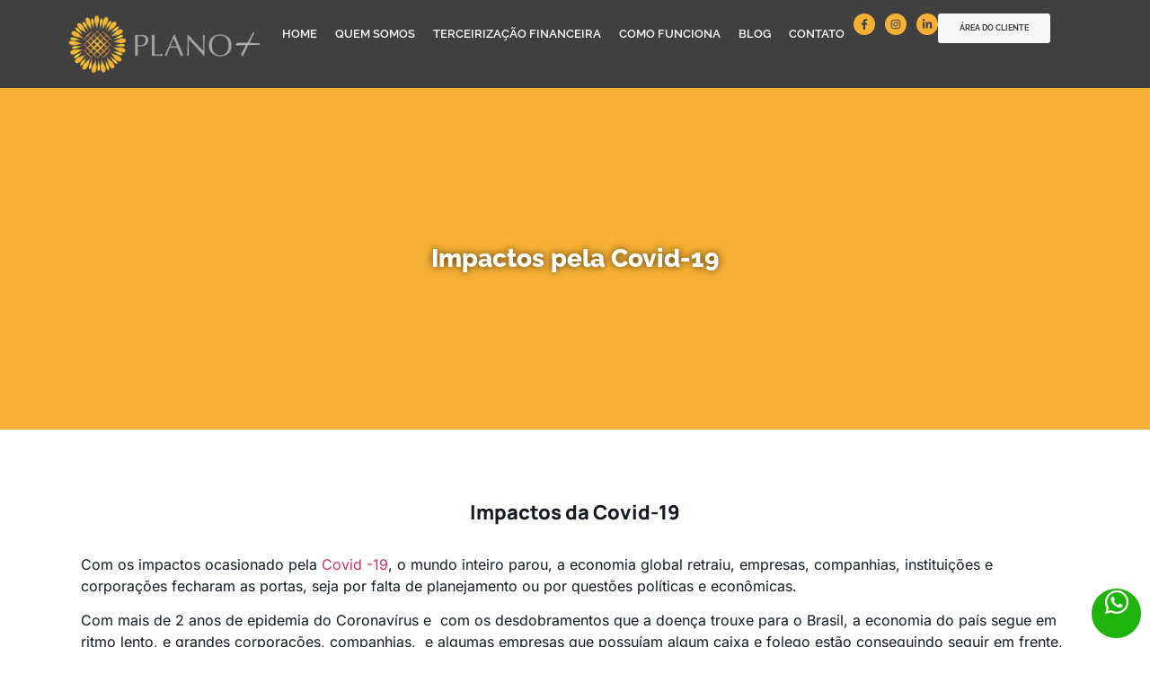

--- FILE ---
content_type: text/html; charset=UTF-8
request_url: https://planomais.adm.br/impactos-pela-covid-19/
body_size: 63107
content:
<!doctype html><html lang="pt-BR"><head><meta charset="UTF-8"><meta name="viewport" content="width=device-width, initial-scale=1"><link rel="profile" href="https://gmpg.org/xfn/11"><meta name='robots' content='index, follow, max-image-preview:large, max-snippet:-1, max-video-preview:-1' /><title>Impactos pela Covid-19</title><meta name="description" content="Com os impactos ocasionado pela Covid -19, o mundo inteiro parou, a economia global retraiu, empresas, companhias, instituições e corporações fecharam as portas, seja por falta de planejamento ou por questões políticas e econômicas." /><link rel="canonical" href="https://planomais.adm.br/impactos-pela-covid-19/" /><meta property="og:locale" content="pt_BR" /><meta property="og:type" content="article" /><meta property="og:title" content="Impactos pela Covid-19" /><meta property="og:description" content="Com os impactos ocasionado pela Covid -19, o mundo inteiro parou, a economia global retraiu, empresas, companhias, instituições e corporações fecharam as portas, seja por falta de planejamento ou por questões políticas e econômicas." /><meta property="og:url" content="https://planomais.adm.br/impactos-pela-covid-19/" /><meta property="og:site_name" content="Plano Mais" /><meta property="article:published_time" content="2022-02-08T12:49:30+00:00" /><meta property="article:modified_time" content="2025-01-21T02:00:30+00:00" /><meta property="og:image" content="https://planomais.adm.br/wp-content/uploads/2022/02/2148825935-1.jpg" /><meta property="og:image:width" content="1500" /><meta property="og:image:height" content="1000" /><meta property="og:image:type" content="image/jpeg" /><meta name="author" content="lamego_admin" /><meta name="twitter:card" content="summary_large_image" /><meta name="twitter:label1" content="Escrito por" /><meta name="twitter:data1" content="lamego_admin" /><meta name="twitter:label2" content="Est. tempo de leitura" /><meta name="twitter:data2" content="4 minutos" /> <script type="application/ld+json" class="yoast-schema-graph">{"@context":"https://schema.org","@graph":[{"@type":"Article","@id":"https://planomais.adm.br/impactos-pela-covid-19/#article","isPartOf":{"@id":"https://planomais.adm.br/impactos-pela-covid-19/"},"author":{"name":"lamego_admin","@id":"https://planomais.adm.br/#/schema/person/297137eba8a28ae1878c753f99515241"},"headline":"Impactos pela Covid-19","datePublished":"2022-02-08T12:49:30+00:00","dateModified":"2025-01-21T02:00:30+00:00","mainEntityOfPage":{"@id":"https://planomais.adm.br/impactos-pela-covid-19/"},"wordCount":624,"image":{"@id":"https://planomais.adm.br/impactos-pela-covid-19/#primaryimage"},"thumbnailUrl":"https://planomais.adm.br/wp-content/uploads/2022/02/2148825935-1.jpg","articleSection":["Uncategorized"],"inLanguage":"pt-BR"},{"@type":"WebPage","@id":"https://planomais.adm.br/impactos-pela-covid-19/","url":"https://planomais.adm.br/impactos-pela-covid-19/","name":"Impactos pela Covid-19","isPartOf":{"@id":"https://planomais.adm.br/#website"},"primaryImageOfPage":{"@id":"https://planomais.adm.br/impactos-pela-covid-19/#primaryimage"},"image":{"@id":"https://planomais.adm.br/impactos-pela-covid-19/#primaryimage"},"thumbnailUrl":"https://planomais.adm.br/wp-content/uploads/2022/02/2148825935-1.jpg","datePublished":"2022-02-08T12:49:30+00:00","dateModified":"2025-01-21T02:00:30+00:00","author":{"@id":"https://planomais.adm.br/#/schema/person/297137eba8a28ae1878c753f99515241"},"description":"Com os impactos ocasionado pela Covid -19, o mundo inteiro parou, a economia global retraiu, empresas, companhias, instituições e corporações fecharam as portas, seja por falta de planejamento ou por questões políticas e econômicas.","breadcrumb":{"@id":"https://planomais.adm.br/impactos-pela-covid-19/#breadcrumb"},"inLanguage":"pt-BR","potentialAction":[{"@type":"ReadAction","target":["https://planomais.adm.br/impactos-pela-covid-19/"]}]},{"@type":"ImageObject","inLanguage":"pt-BR","@id":"https://planomais.adm.br/impactos-pela-covid-19/#primaryimage","url":"https://planomais.adm.br/wp-content/uploads/2022/02/2148825935-1.jpg","contentUrl":"https://planomais.adm.br/wp-content/uploads/2022/02/2148825935-1.jpg","width":1500,"height":1000},{"@type":"BreadcrumbList","@id":"https://planomais.adm.br/impactos-pela-covid-19/#breadcrumb","itemListElement":[{"@type":"ListItem","position":1,"name":"Início","item":"https://planomais.adm.br/"},{"@type":"ListItem","position":2,"name":"Impactos pela Covid-19"}]},{"@type":"WebSite","@id":"https://planomais.adm.br/#website","url":"https://planomais.adm.br/","name":"Plano Mais","description":"","potentialAction":[{"@type":"SearchAction","target":{"@type":"EntryPoint","urlTemplate":"https://planomais.adm.br/?s={search_term_string}"},"query-input":{"@type":"PropertyValueSpecification","valueRequired":true,"valueName":"search_term_string"}}],"inLanguage":"pt-BR"},{"@type":"Person","@id":"https://planomais.adm.br/#/schema/person/297137eba8a28ae1878c753f99515241","name":"lamego_admin","image":{"@type":"ImageObject","inLanguage":"pt-BR","@id":"https://planomais.adm.br/#/schema/person/image/","url":"https://secure.gravatar.com/avatar/c20686f194786c67e7484c0bc2279b4227f552caa4653bf53721f00ef861cda4?s=96&d=mm&r=g","contentUrl":"https://secure.gravatar.com/avatar/c20686f194786c67e7484c0bc2279b4227f552caa4653bf53721f00ef861cda4?s=96&d=mm&r=g","caption":"lamego_admin"}}]}</script> <link rel='dns-prefetch' href='//www.googletagmanager.com' /><link rel="alternate" type="application/rss+xml" title="Feed para Plano Mais &raquo;" href="https://planomais.adm.br/feed/" /><link rel="alternate" type="application/rss+xml" title="Feed de comentários para Plano Mais &raquo;" href="https://planomais.adm.br/comments/feed/" /><link rel="alternate" title="oEmbed (JSON)" type="application/json+oembed" href="https://planomais.adm.br/wp-json/oembed/1.0/embed?url=https%3A%2F%2Fplanomais.adm.br%2Fimpactos-pela-covid-19%2F" /><link rel="alternate" title="oEmbed (XML)" type="text/xml+oembed" href="https://planomais.adm.br/wp-json/oembed/1.0/embed?url=https%3A%2F%2Fplanomais.adm.br%2Fimpactos-pela-covid-19%2F&#038;format=xml" /><link data-optimized="2" rel="stylesheet" href="https://planomais.adm.br/wp-content/litespeed/css/c639275689a654ab800932967bedb3e0.css?ver=c71c1" /><link rel="https://api.w.org/" href="https://planomais.adm.br/wp-json/" /><link rel="alternate" title="JSON" type="application/json" href="https://planomais.adm.br/wp-json/wp/v2/posts/951" /><link rel="EditURI" type="application/rsd+xml" title="RSD" href="https://planomais.adm.br/xmlrpc.php?rsd" /><meta name="generator" content="WordPress 6.9" /><link rel='shortlink' href='https://planomais.adm.br/?p=951' /><meta name="generator" content="Site Kit by Google 1.171.0" /><meta name="generator" content="Elementor 3.34.3; features: e_font_icon_svg, additional_custom_breakpoints; settings: css_print_method-external, google_font-enabled, font_display-swap"><link rel="icon" href="https://planomais.adm.br/wp-content/uploads/2024/12/cropped-jkj-e1734376326122-32x32.png" sizes="32x32" /><link rel="icon" href="https://planomais.adm.br/wp-content/uploads/2024/12/cropped-jkj-e1734376326122-192x192.png" sizes="192x192" /><link rel="apple-touch-icon" href="https://planomais.adm.br/wp-content/uploads/2024/12/cropped-jkj-e1734376326122-180x180.png" /><meta name="msapplication-TileImage" content="https://planomais.adm.br/wp-content/uploads/2024/12/cropped-jkj-e1734376326122-270x270.png" /></head><body class="wp-singular post-template-default single single-post postid-951 single-format-standard wp-embed-responsive wp-theme-hello-elementor hello-elementor-default elementor-default elementor-kit-14 elementor-page elementor-page-951 elementor-page-211"><a class="skip-link screen-reader-text" href="#content">Ir para o conteúdo</a><header data-elementor-type="header" data-elementor-id="30" class="elementor elementor-30 elementor-location-header" data-elementor-post-type="elementor_library"><div class="elementor-element elementor-element-ec06f35 e-flex e-con-boxed e-con e-parent" data-id="ec06f35" data-element_type="container" data-settings="{&quot;background_background&quot;:&quot;classic&quot;}"><div class="e-con-inner"><div class="elementor-element elementor-element-5191b1c e-con-full e-flex e-con e-child" data-id="5191b1c" data-element_type="container"><div class="elementor-element elementor-element-f04cbd2 elementor-widget elementor-widget-image" data-id="f04cbd2" data-element_type="widget" data-widget_type="image.default"><div class="elementor-widget-container">
<a href="https://planomais.adm.br">
<picture><source srcset="https://planomais.adm.br/wp-content/webp-express/webp-images/uploads/2024/12/10-e1734376370891-1024x317.png.webp 1024w, https://planomais.adm.br/wp-content/webp-express/webp-images/uploads/2024/12/10-e1734376370891-300x93.png.webp 300w, https://planomais.adm.br/wp-content/webp-express/webp-images/uploads/2024/12/10-e1734376370891-768x237.png.webp 768w, https://planomais.adm.br/wp-content/webp-express/webp-images/uploads/2024/12/10-e1734376370891-1536x475.png.webp 1536w, https://planomais.adm.br/wp-content/webp-express/webp-images/uploads/2024/12/10-e1734376370891-2048x633.png.webp 2048w" sizes="(max-width: 800px) 100vw, 800px" type="image/webp"><img data-lazyloaded="1" src="data:image/svg+xml;base64," fetchpriority="high" width="800" height="248" data-src="https://planomais.adm.br/wp-content/uploads/2024/12/10-e1734376370891-1024x317.png" class="attachment-large size-large wp-image-34 webpexpress-processed" alt="" data-srcset="https://planomais.adm.br/wp-content/uploads/2024/12/10-e1734376370891-1024x317.png 1024w, https://planomais.adm.br/wp-content/uploads/2024/12/10-e1734376370891-300x93.png 300w, https://planomais.adm.br/wp-content/uploads/2024/12/10-e1734376370891-768x237.png 768w, https://planomais.adm.br/wp-content/uploads/2024/12/10-e1734376370891-1536x475.png 1536w, https://planomais.adm.br/wp-content/uploads/2024/12/10-e1734376370891-2048x633.png 2048w" data-sizes="(max-width: 800px) 100vw, 800px"></picture>								</a></div></div></div><div class="elementor-element elementor-element-a9acfc9 e-con-full e-flex e-con e-child" data-id="a9acfc9" data-element_type="container"><div class="elementor-element elementor-element-da04974 elementor-nav-menu--dropdown-mobile elementor-nav-menu--stretch elementor-nav-menu__text-align-aside elementor-nav-menu--toggle elementor-nav-menu--burger elementor-widget elementor-widget-nav-menu" data-id="da04974" data-element_type="widget" data-settings="{&quot;full_width&quot;:&quot;stretch&quot;,&quot;layout&quot;:&quot;horizontal&quot;,&quot;submenu_icon&quot;:{&quot;value&quot;:&quot;&lt;svg aria-hidden=\&quot;true\&quot; class=\&quot;e-font-icon-svg e-fas-caret-down\&quot; viewBox=\&quot;0 0 320 512\&quot; xmlns=\&quot;http:\/\/www.w3.org\/2000\/svg\&quot;&gt;&lt;path d=\&quot;M31.3 192h257.3c17.8 0 26.7 21.5 14.1 34.1L174.1 354.8c-7.8 7.8-20.5 7.8-28.3 0L17.2 226.1C4.6 213.5 13.5 192 31.3 192z\&quot;&gt;&lt;\/path&gt;&lt;\/svg&gt;&quot;,&quot;library&quot;:&quot;fa-solid&quot;},&quot;toggle&quot;:&quot;burger&quot;}" data-widget_type="nav-menu.default"><div class="elementor-widget-container"><nav aria-label="Menu" class="elementor-nav-menu--main elementor-nav-menu__container elementor-nav-menu--layout-horizontal e--pointer-underline e--animation-fade"><ul id="menu-1-da04974" class="elementor-nav-menu"><li class="menu-item menu-item-type-post_type menu-item-object-page menu-item-home menu-item-59"><a href="https://planomais.adm.br/" class="elementor-item">Home</a></li><li class="menu-item menu-item-type-post_type menu-item-object-page menu-item-63"><a href="https://planomais.adm.br/quem_somos/" class="elementor-item">Quem Somos</a></li><li class="menu-item menu-item-type-post_type menu-item-object-page menu-item-60"><a href="https://planomais.adm.br/terceirizacao-financeira/" class="elementor-item">Terceirização Financeira</a></li><li class="menu-item menu-item-type-post_type menu-item-object-page menu-item-57"><a href="https://planomais.adm.br/como-funciona-solucoes-financeiras-em-jundiai/" class="elementor-item">Como Funciona</a></li><li class="menu-item menu-item-type-post_type menu-item-object-page menu-item-56"><a href="https://planomais.adm.br/blog/" class="elementor-item">Blog</a></li><li class="menu-item menu-item-type-post_type menu-item-object-page menu-item-58"><a href="https://planomais.adm.br/cotacao-terceirizacao-financeira-jundiai/" class="elementor-item">Contato</a></li></ul></nav><div class="elementor-menu-toggle" role="button" tabindex="0" aria-label="Alternar menu" aria-expanded="false">
<svg aria-hidden="true" role="presentation" class="elementor-menu-toggle__icon--open e-font-icon-svg e-eicon-menu-bar" viewBox="0 0 1000 1000" xmlns="http://www.w3.org/2000/svg"><path d="M104 333H896C929 333 958 304 958 271S929 208 896 208H104C71 208 42 237 42 271S71 333 104 333ZM104 583H896C929 583 958 554 958 521S929 458 896 458H104C71 458 42 487 42 521S71 583 104 583ZM104 833H896C929 833 958 804 958 771S929 708 896 708H104C71 708 42 737 42 771S71 833 104 833Z"></path></svg><svg aria-hidden="true" role="presentation" class="elementor-menu-toggle__icon--close e-font-icon-svg e-eicon-close" viewBox="0 0 1000 1000" xmlns="http://www.w3.org/2000/svg"><path d="M742 167L500 408 258 167C246 154 233 150 217 150 196 150 179 158 167 167 154 179 150 196 150 212 150 229 154 242 171 254L408 500 167 742C138 771 138 800 167 829 196 858 225 858 254 829L496 587 738 829C750 842 767 846 783 846 800 846 817 842 829 829 842 817 846 804 846 783 846 767 842 750 829 737L588 500 833 258C863 229 863 200 833 171 804 137 775 137 742 167Z"></path></svg></div><nav class="elementor-nav-menu--dropdown elementor-nav-menu__container" aria-hidden="true"><ul id="menu-2-da04974" class="elementor-nav-menu"><li class="menu-item menu-item-type-post_type menu-item-object-page menu-item-home menu-item-59"><a href="https://planomais.adm.br/" class="elementor-item" tabindex="-1">Home</a></li><li class="menu-item menu-item-type-post_type menu-item-object-page menu-item-63"><a href="https://planomais.adm.br/quem_somos/" class="elementor-item" tabindex="-1">Quem Somos</a></li><li class="menu-item menu-item-type-post_type menu-item-object-page menu-item-60"><a href="https://planomais.adm.br/terceirizacao-financeira/" class="elementor-item" tabindex="-1">Terceirização Financeira</a></li><li class="menu-item menu-item-type-post_type menu-item-object-page menu-item-57"><a href="https://planomais.adm.br/como-funciona-solucoes-financeiras-em-jundiai/" class="elementor-item" tabindex="-1">Como Funciona</a></li><li class="menu-item menu-item-type-post_type menu-item-object-page menu-item-56"><a href="https://planomais.adm.br/blog/" class="elementor-item" tabindex="-1">Blog</a></li><li class="menu-item menu-item-type-post_type menu-item-object-page menu-item-58"><a href="https://planomais.adm.br/cotacao-terceirizacao-financeira-jundiai/" class="elementor-item" tabindex="-1">Contato</a></li></ul></nav></div></div><div class="elementor-element elementor-element-daf9126 elementor-shape-circle elementor-grid-0 e-grid-align-center elementor-widget elementor-widget-social-icons" data-id="daf9126" data-element_type="widget" data-widget_type="social-icons.default"><div class="elementor-widget-container"><div class="elementor-social-icons-wrapper elementor-grid" role="list">
<span class="elementor-grid-item" role="listitem">
<a class="elementor-icon elementor-social-icon elementor-social-icon-facebook-f elementor-animation-shrink elementor-repeater-item-7b5e2a6" href="https://www.facebook.com/planomaisadm/" target="_blank">
<span class="elementor-screen-only">Facebook-f</span>
<svg aria-hidden="true" class="e-font-icon-svg e-fab-facebook-f" viewBox="0 0 320 512" xmlns="http://www.w3.org/2000/svg"><path d="M279.14 288l14.22-92.66h-88.91v-60.13c0-25.35 12.42-50.06 52.24-50.06h40.42V6.26S260.43 0 225.36 0c-73.22 0-121.08 44.38-121.08 124.72v70.62H22.89V288h81.39v224h100.17V288z"></path></svg>					</a>
</span>
<span class="elementor-grid-item" role="listitem">
<a class="elementor-icon elementor-social-icon elementor-social-icon-instagram elementor-animation-shrink elementor-repeater-item-f465baa" href="https://www.instagram.com/planomaisbpo/" target="_blank">
<span class="elementor-screen-only">Instagram</span>
<svg aria-hidden="true" class="e-font-icon-svg e-fab-instagram" viewBox="0 0 448 512" xmlns="http://www.w3.org/2000/svg"><path d="M224.1 141c-63.6 0-114.9 51.3-114.9 114.9s51.3 114.9 114.9 114.9S339 319.5 339 255.9 287.7 141 224.1 141zm0 189.6c-41.1 0-74.7-33.5-74.7-74.7s33.5-74.7 74.7-74.7 74.7 33.5 74.7 74.7-33.6 74.7-74.7 74.7zm146.4-194.3c0 14.9-12 26.8-26.8 26.8-14.9 0-26.8-12-26.8-26.8s12-26.8 26.8-26.8 26.8 12 26.8 26.8zm76.1 27.2c-1.7-35.9-9.9-67.7-36.2-93.9-26.2-26.2-58-34.4-93.9-36.2-37-2.1-147.9-2.1-184.9 0-35.8 1.7-67.6 9.9-93.9 36.1s-34.4 58-36.2 93.9c-2.1 37-2.1 147.9 0 184.9 1.7 35.9 9.9 67.7 36.2 93.9s58 34.4 93.9 36.2c37 2.1 147.9 2.1 184.9 0 35.9-1.7 67.7-9.9 93.9-36.2 26.2-26.2 34.4-58 36.2-93.9 2.1-37 2.1-147.8 0-184.8zM398.8 388c-7.8 19.6-22.9 34.7-42.6 42.6-29.5 11.7-99.5 9-132.1 9s-102.7 2.6-132.1-9c-19.6-7.8-34.7-22.9-42.6-42.6-11.7-29.5-9-99.5-9-132.1s-2.6-102.7 9-132.1c7.8-19.6 22.9-34.7 42.6-42.6 29.5-11.7 99.5-9 132.1-9s102.7-2.6 132.1 9c19.6 7.8 34.7 22.9 42.6 42.6 11.7 29.5 9 99.5 9 132.1s2.7 102.7-9 132.1z"></path></svg>					</a>
</span>
<span class="elementor-grid-item" role="listitem">
<a class="elementor-icon elementor-social-icon elementor-social-icon-linkedin-in elementor-animation-shrink elementor-repeater-item-fa3b449" href="https://www.linkedin.com/company/plano-mais/" target="_blank">
<span class="elementor-screen-only">Linkedin-in</span>
<svg aria-hidden="true" class="e-font-icon-svg e-fab-linkedin-in" viewBox="0 0 448 512" xmlns="http://www.w3.org/2000/svg"><path d="M100.28 448H7.4V148.9h92.88zM53.79 108.1C24.09 108.1 0 83.5 0 53.8a53.79 53.79 0 0 1 107.58 0c0 29.7-24.1 54.3-53.79 54.3zM447.9 448h-92.68V302.4c0-34.7-.7-79.2-48.29-79.2-48.29 0-55.69 37.7-55.69 76.7V448h-92.78V148.9h89.08v40.8h1.3c12.4-23.5 42.69-48.3 87.88-48.3 94 0 111.28 61.9 111.28 142.3V448z"></path></svg>					</a>
</span></div></div></div><div class="elementor-element elementor-element-2f35dfd elementor-align-center elementor-widget elementor-widget-button" data-id="2f35dfd" data-element_type="widget" data-widget_type="button.default"><div class="elementor-widget-container"><div class="elementor-button-wrapper">
<a class="elementor-button elementor-button-link elementor-size-sm elementor-animation-bounce-out" href="https://portal.planomais.adm.br/signin?redirect=/" target="_blank">
<span class="elementor-button-content-wrapper">
<span class="elementor-button-text">ÁREA DO CLIENTE</span>
</span>
</a></div></div></div></div></div></div></header><div data-elementor-type="single-post" data-elementor-id="211" class="elementor elementor-211 elementor-location-single post-951 post type-post status-publish format-standard has-post-thumbnail hentry category-uncategorized" data-elementor-post-type="elementor_library"><div class="elementor-element elementor-element-707f23b e-flex e-con-boxed e-con e-parent" data-id="707f23b" data-element_type="container" data-settings="{&quot;background_background&quot;:&quot;classic&quot;}"><div class="e-con-inner"><div class="elementor-element elementor-element-c93d917 elementor-widget elementor-widget-heading" data-id="c93d917" data-element_type="widget" data-widget_type="heading.default"><div class="elementor-widget-container"><h2 class="elementor-heading-title elementor-size-default">Impactos pela Covid-19</h2></div></div></div></div><div class="elementor-element elementor-element-4952ab9 e-flex e-con-boxed e-con e-parent" data-id="4952ab9" data-element_type="container"><div class="e-con-inner"><div class="elementor-element elementor-element-2a7f169 elementor-widget elementor-widget-theme-post-content" data-id="2a7f169" data-element_type="widget" data-widget_type="theme-post-content.default"><div class="elementor-widget-container"><div data-elementor-type="wp-post" data-elementor-id="951" class="elementor elementor-951" data-elementor-post-type="post"><section class="elementor-section elementor-top-section elementor-element elementor-element-1beb02c5 elementor-section-boxed elementor-section-height-default elementor-section-height-default" data-id="1beb02c5" data-element_type="section"><div class="elementor-container elementor-column-gap-default"><div class="elementor-column elementor-col-100 elementor-top-column elementor-element elementor-element-5f002970" data-id="5f002970" data-element_type="column"><div class="elementor-widget-wrap elementor-element-populated"><section class="elementor-section elementor-inner-section elementor-element elementor-element-3f8fa19 elementor-section-boxed elementor-section-height-default elementor-section-height-default" data-id="3f8fa19" data-element_type="section"><div class="elementor-container elementor-column-gap-default"><div class="elementor-column elementor-col-100 elementor-inner-column elementor-element elementor-element-450d7872" data-id="450d7872" data-element_type="column"><div class="elementor-widget-wrap elementor-element-populated"><div class="elementor-element elementor-element-352921d elementor-widget elementor-widget-heading" data-id="352921d" data-element_type="widget" data-widget_type="heading.default"><div class="elementor-widget-container"><h1 class="elementor-heading-title elementor-size-xxl">Impactos da Covid-19</h1></div></div><div class="elementor-element elementor-element-401fe659 elementor-widget elementor-widget-image" data-id="401fe659" data-element_type="widget" data-widget_type="image.default"><div class="elementor-widget-container">
<img data-lazyloaded="1" src="[data-uri]" decoding="async" data-src="https://planomais.lamegomktdigital.com.br/wp-content/uploads/2022/02/Rec-financeira.jpg" title="" alt="" loading="lazy" /></div></div><div class="elementor-element elementor-element-7d37275f elementor-widget elementor-widget-text-editor" data-id="7d37275f" data-element_type="widget" data-widget_type="text-editor.default"><div class="elementor-widget-container"><p>Com os impactos ocasionado pela <a href="https://covid.saude.gov.br/">Covid -19</a>, o mundo inteiro parou, a economia global retraiu, empresas, companhias, instituições e corporações fecharam as portas, seja por falta de planejamento ou por questões políticas e econômicas.</p><p>Com mais de 2 anos de epidemia do Coronavírus e  com os desdobramentos que a doença trouxe para o Brasil, a economia do país segue em ritmo lento, e grandes corporações, companhias,  e algumas empresas que possuíam algum caixa e folego estão conseguindo seguir em frente, seja pela estratégia que elas resolveram ter durante esse período de retração, ou pela análise de indicadores em nível global e regional acerca do mercado financeiro, sobre a economia e seus desdobramentos, ou por estratégia na hora de planejar os próximos passos que iriam seguir.</p><p>Porém não foi o caso de todas as empresas, incorporações e instituições, que ainda estão com problemas financeiro, administrativa, de <a href="https://planomais.lamegomktdigital.com.br/gerenciamento-de-fluxo-de-caixa/">fluxo de caixa</a> e sem análise de indicadores para o futuro, e com dificuldades para seguir em frente.</p><p>Com os ajustes adequados, o país seguirá rumo ao progresso e as empresas precisam estar organizadas financeiramente. Para isso, nada melhor do que contar com o Plano Mais, que tem especialistas na área de finanças empresariais, conciliação bancária, contas a pagar e receber, fluxo de caixa, análise de indicadores e estratégia.</p><p>Uma outra solução para recuperar as finanças das companhias e dar um ugrade em 2022, são as linhas de créditos, um recurso que a corporação solicita por meio de um banco ou uma instituição financeira e para facilitar o processo, a Plano Mais faz a mediação para as empresas, buscando todas as linhas de créditos disponíveis no mercado para as companhias crescerem.</p><p>E o governo realizando os ajustes adequado vai direcionar o país para a direção do progresso. E se as empresas não estiverem recuperadas financeiramente, não irão ajudar para o desenvolvimento do país, e nada como se preparar para esse momento, com o plano Mais que tem especialistas na área finanças empresariais, conciliação Bancária, contas a pagar e receber, fluxo de caixa, análise de indicadores e estratégia, com um amplo números de especialistas para auxiliar as empresas a se recuperar em 2022, e voltar mais forte, preparada e experiente para o mercado e área de atuação.</p><p>Uma outra solução para recuperar as finanças das companhias e dar um upgrade em 2022, é as linhas de créditos, ela é um tipo de recurso ao qual a corporação solicita por meio de um banco ou uma instituição financeira, e o plano Mais faz esse intermédio para as empresa, buscando todas as linhas de crédito disponíveis no mercado para as companhias crescerem.</p><p>Para 2022, o mercado financeiro observa o Brasil com cautela, pois além de problemas políticos e econômicos, é um ano de eleições, e dependendo das ações que vão desencadear a partir da política, pode influenciar no mercado financeiro internacional, com a alta do dólar, aumento de preços de importação de manufaturas e encarecimento no custo do petróleo, Todos esses fatores podem influenciar o mercado financeiro nacional, com a elevação no preço de alimentos, de combustíveis, alta na taxa de juros, aumento de inflação e falta de investimentos estrangeiros.</p><p>A fim de obter crescimento, as empresas, instituições e companhias, precisa ter planejamento, estratégia, desenvolvimento e garra para continuar no mercado brasileiro e prosperar os negócios.</p></div></div></div></div></div></section></div></div></div></section></div></div></div></div></div><div class="elementor-element elementor-element-dd4da59 e-flex e-con-boxed e-con e-parent" data-id="dd4da59" data-element_type="container" data-settings="{&quot;background_background&quot;:&quot;classic&quot;}"><div class="e-con-inner"><div class="elementor-element elementor-element-5fadb7b elementor-widget elementor-widget-heading" data-id="5fadb7b" data-element_type="widget" data-widget_type="heading.default"><div class="elementor-widget-container"><h2 class="elementor-heading-title elementor-size-default">Veja também</h2></div></div><div class="elementor-element elementor-element-1b59e13 elementor-grid-3 elementor-grid-tablet-2 elementor-grid-mobile-1 elementor-widget elementor-widget-loop-grid" data-id="1b59e13" data-element_type="widget" data-settings="{&quot;template_id&quot;:176,&quot;_skin&quot;:&quot;post&quot;,&quot;columns&quot;:&quot;3&quot;,&quot;columns_tablet&quot;:&quot;2&quot;,&quot;columns_mobile&quot;:&quot;1&quot;,&quot;edit_handle_selector&quot;:&quot;[data-elementor-type=\&quot;loop-item\&quot;]&quot;,&quot;row_gap&quot;:{&quot;unit&quot;:&quot;px&quot;,&quot;size&quot;:&quot;&quot;,&quot;sizes&quot;:[]},&quot;row_gap_tablet&quot;:{&quot;unit&quot;:&quot;px&quot;,&quot;size&quot;:&quot;&quot;,&quot;sizes&quot;:[]},&quot;row_gap_mobile&quot;:{&quot;unit&quot;:&quot;px&quot;,&quot;size&quot;:&quot;&quot;,&quot;sizes&quot;:[]}}" data-widget_type="loop-grid.post"><div class="elementor-widget-container"><div class="elementor-loop-container elementor-grid" role="list"><div data-elementor-type="loop-item" data-elementor-id="176" class="elementor elementor-176 e-loop-item e-loop-item-2331 post-2331 post type-post status-publish format-standard has-post-thumbnail hentry category-gestao-financeira tag-tecnologia" data-elementor-post-type="elementor_library" data-custom-edit-handle="1"><div class="elementor-element elementor-element-ddaccf3 e-flex e-con-boxed e-con e-parent" data-id="ddaccf3" data-element_type="container" data-settings="{&quot;background_background&quot;:&quot;classic&quot;}"><div class="e-con-inner"><div class="elementor-element elementor-element-1467fd0 e-con-full e-flex e-con e-child" data-id="1467fd0" data-element_type="container" data-settings="{&quot;background_background&quot;:&quot;classic&quot;}"></div><div class="elementor-element elementor-element-653d7ee e-con-full e-flex e-con e-child" data-id="653d7ee" data-element_type="container" data-settings="{&quot;background_background&quot;:&quot;classic&quot;}"><div class="elementor-element elementor-element-1cd3e40 elementor-widget elementor-widget-heading" data-id="1cd3e40" data-element_type="widget" data-widget_type="heading.default"><div class="elementor-widget-container"><h2 class="elementor-heading-title elementor-size-default">Automatização de processos financeiros: como transformar desafios em oportunidades para o seu negócio</h2></div></div><div class="elementor-element elementor-element-9e7f94a elementor-widget elementor-widget-theme-post-excerpt" data-id="9e7f94a" data-element_type="widget" data-widget_type="theme-post-excerpt.default"><div class="elementor-widget-container"><p>Imagine dedicar mais tempo ao que realmente importa: inovar, prospectar clientes e fortalecer seu core business....</div></div><div class="elementor-element elementor-element-61ab4cb elementor-widget elementor-widget-button" data-id="61ab4cb" data-element_type="widget" data-widget_type="button.default"><div class="elementor-widget-container"><div class="elementor-button-wrapper">
<a class="elementor-button elementor-button-link elementor-size-sm elementor-animation-shrink" href="https://planomais.adm.br/automatizacao-de-processos-financeiros/">
<span class="elementor-button-content-wrapper">
<span class="elementor-button-text">LEIA MAIS</span>
</span>
</a></div></div></div></div></div></div></div><div data-elementor-type="loop-item" data-elementor-id="176" class="elementor elementor-176 e-loop-item e-loop-item-2328 post-2328 post type-post status-publish format-standard has-post-thumbnail hentry category-gestao-financeira" data-elementor-post-type="elementor_library" data-custom-edit-handle="1"><div class="elementor-element elementor-element-ddaccf3 e-flex e-con-boxed e-con e-parent" data-id="ddaccf3" data-element_type="container" data-settings="{&quot;background_background&quot;:&quot;classic&quot;}"><div class="e-con-inner"><div class="elementor-element elementor-element-1467fd0 e-con-full e-flex e-con e-child" data-id="1467fd0" data-element_type="container" data-settings="{&quot;background_background&quot;:&quot;classic&quot;}"></div><div class="elementor-element elementor-element-653d7ee e-con-full e-flex e-con e-child" data-id="653d7ee" data-element_type="container" data-settings="{&quot;background_background&quot;:&quot;classic&quot;}"><div class="elementor-element elementor-element-1cd3e40 elementor-widget elementor-widget-heading" data-id="1cd3e40" data-element_type="widget" data-widget_type="heading.default"><div class="elementor-widget-container"><h2 class="elementor-heading-title elementor-size-default">Gestão financeira em escolas: dicas para administrar receitas e despesas de forma eficaz</h2></div></div><div class="elementor-element elementor-element-9e7f94a elementor-widget elementor-widget-theme-post-excerpt" data-id="9e7f94a" data-element_type="widget" data-widget_type="theme-post-excerpt.default"><div class="elementor-widget-container"><p>Se você é gestor de uma escola, provavelmente já percebeu: o problema nunca está só na...</div></div><div class="elementor-element elementor-element-61ab4cb elementor-widget elementor-widget-button" data-id="61ab4cb" data-element_type="widget" data-widget_type="button.default"><div class="elementor-widget-container"><div class="elementor-button-wrapper">
<a class="elementor-button elementor-button-link elementor-size-sm elementor-animation-shrink" href="https://planomais.adm.br/gestao-financeira-em-escolas/">
<span class="elementor-button-content-wrapper">
<span class="elementor-button-text">LEIA MAIS</span>
</span>
</a></div></div></div></div></div></div></div><div data-elementor-type="loop-item" data-elementor-id="176" class="elementor elementor-176 e-loop-item e-loop-item-2320 post-2320 post type-post status-publish format-standard has-post-thumbnail hentry category-gestao-financeira tag-planejamento-financeiro" data-elementor-post-type="elementor_library" data-custom-edit-handle="1"><div class="elementor-element elementor-element-ddaccf3 e-flex e-con-boxed e-con e-parent" data-id="ddaccf3" data-element_type="container" data-settings="{&quot;background_background&quot;:&quot;classic&quot;}"><div class="e-con-inner"><div class="elementor-element elementor-element-1467fd0 e-con-full e-flex e-con e-child" data-id="1467fd0" data-element_type="container" data-settings="{&quot;background_background&quot;:&quot;classic&quot;}"></div><div class="elementor-element elementor-element-653d7ee e-con-full e-flex e-con e-child" data-id="653d7ee" data-element_type="container" data-settings="{&quot;background_background&quot;:&quot;classic&quot;}"><div class="elementor-element elementor-element-1cd3e40 elementor-widget elementor-widget-heading" data-id="1cd3e40" data-element_type="widget" data-widget_type="heading.default"><div class="elementor-widget-container"><h2 class="elementor-heading-title elementor-size-default">Gestão Financeira para prestadores de serviços: dicas práticas</h2></div></div><div class="elementor-element elementor-element-9e7f94a elementor-widget elementor-widget-theme-post-excerpt" data-id="9e7f94a" data-element_type="widget" data-widget_type="theme-post-excerpt.default"><div class="elementor-widget-container"><p>A eficiência financeira é uma das maiores aliadas de quem presta serviços. Mais do que controlar...</div></div><div class="elementor-element elementor-element-61ab4cb elementor-widget elementor-widget-button" data-id="61ab4cb" data-element_type="widget" data-widget_type="button.default"><div class="elementor-widget-container"><div class="elementor-button-wrapper">
<a class="elementor-button elementor-button-link elementor-size-sm elementor-animation-shrink" href="https://planomais.adm.br/gestao-financeira-para-prestadores-de-servicos/">
<span class="elementor-button-content-wrapper">
<span class="elementor-button-text">LEIA MAIS</span>
</span>
</a></div></div></div></div></div></div></div></div></div></div></div></div></div><footer data-elementor-type="footer" data-elementor-id="107" class="elementor elementor-107 elementor-location-footer" data-elementor-post-type="elementor_library"><div class="elementor-element elementor-element-9f7be10 e-flex e-con-boxed e-con e-parent" data-id="9f7be10" data-element_type="container" data-settings="{&quot;background_background&quot;:&quot;classic&quot;}"><div class="e-con-inner"><div class="elementor-element elementor-element-104e219 e-con-full e-flex e-con e-child" data-id="104e219" data-element_type="container"><div class="elementor-element elementor-element-0855f03 elementor-widget elementor-widget-image" data-id="0855f03" data-element_type="widget" data-widget_type="image.default"><div class="elementor-widget-container">
<a href="https://planomais.adm.br">
<picture><source srcset="https://planomais.adm.br/wp-content/webp-express/webp-images/uploads/2024/12/9-e1734368468401-1024x884.png.webp 1024w, https://planomais.adm.br/wp-content/webp-express/webp-images/uploads/2024/12/9-e1734368468401-300x259.png.webp 300w, https://planomais.adm.br/wp-content/webp-express/webp-images/uploads/2024/12/9-e1734368468401-768x663.png.webp 768w, https://planomais.adm.br/wp-content/webp-express/webp-images/uploads/2024/12/9-e1734368468401-1536x1326.png.webp 1536w, https://planomais.adm.br/wp-content/webp-express/webp-images/uploads/2024/12/9-e1734368468401-2048x1769.png.webp 2048w" sizes="(max-width: 800px) 100vw, 800px" type="image/webp"><img data-lazyloaded="1" src="data:image/svg+xml;base64," width="800" height="691" data-src="https://planomais.adm.br/wp-content/uploads/2024/12/9-e1734368468401-1024x884.png" class="attachment-large size-large wp-image-33 webpexpress-processed" alt="" data-srcset="https://planomais.adm.br/wp-content/uploads/2024/12/9-e1734368468401-1024x884.png 1024w, https://planomais.adm.br/wp-content/uploads/2024/12/9-e1734368468401-300x259.png 300w, https://planomais.adm.br/wp-content/uploads/2024/12/9-e1734368468401-768x663.png 768w, https://planomais.adm.br/wp-content/uploads/2024/12/9-e1734368468401-1536x1326.png 1536w, https://planomais.adm.br/wp-content/uploads/2024/12/9-e1734368468401-2048x1769.png 2048w" data-sizes="(max-width: 800px) 100vw, 800px"></picture>								</a></div></div></div><div class="elementor-element elementor-element-18e46b2 e-con-full e-flex e-con e-child" data-id="18e46b2" data-element_type="container"><div class="elementor-element elementor-element-f5cdb34 elementor-nav-menu--dropdown-none elementor-widget elementor-widget-nav-menu" data-id="f5cdb34" data-element_type="widget" data-settings="{&quot;layout&quot;:&quot;vertical&quot;,&quot;submenu_icon&quot;:{&quot;value&quot;:&quot;&lt;svg aria-hidden=\&quot;true\&quot; class=\&quot;e-font-icon-svg e-fas-caret-down\&quot; viewBox=\&quot;0 0 320 512\&quot; xmlns=\&quot;http:\/\/www.w3.org\/2000\/svg\&quot;&gt;&lt;path d=\&quot;M31.3 192h257.3c17.8 0 26.7 21.5 14.1 34.1L174.1 354.8c-7.8 7.8-20.5 7.8-28.3 0L17.2 226.1C4.6 213.5 13.5 192 31.3 192z\&quot;&gt;&lt;\/path&gt;&lt;\/svg&gt;&quot;,&quot;library&quot;:&quot;fa-solid&quot;}}" data-widget_type="nav-menu.default"><div class="elementor-widget-container"><nav aria-label="Menu" class="elementor-nav-menu--main elementor-nav-menu__container elementor-nav-menu--layout-vertical e--pointer-underline e--animation-fade"><ul id="menu-1-f5cdb34" class="elementor-nav-menu sm-vertical"><li class="menu-item menu-item-type-post_type menu-item-object-page menu-item-home menu-item-59"><a href="https://planomais.adm.br/" class="elementor-item">Home</a></li><li class="menu-item menu-item-type-post_type menu-item-object-page menu-item-63"><a href="https://planomais.adm.br/quem_somos/" class="elementor-item">Quem Somos</a></li><li class="menu-item menu-item-type-post_type menu-item-object-page menu-item-60"><a href="https://planomais.adm.br/terceirizacao-financeira/" class="elementor-item">Terceirização Financeira</a></li><li class="menu-item menu-item-type-post_type menu-item-object-page menu-item-57"><a href="https://planomais.adm.br/como-funciona-solucoes-financeiras-em-jundiai/" class="elementor-item">Como Funciona</a></li><li class="menu-item menu-item-type-post_type menu-item-object-page menu-item-56"><a href="https://planomais.adm.br/blog/" class="elementor-item">Blog</a></li><li class="menu-item menu-item-type-post_type menu-item-object-page menu-item-58"><a href="https://planomais.adm.br/cotacao-terceirizacao-financeira-jundiai/" class="elementor-item">Contato</a></li></ul></nav><nav class="elementor-nav-menu--dropdown elementor-nav-menu__container" aria-hidden="true"><ul id="menu-2-f5cdb34" class="elementor-nav-menu sm-vertical"><li class="menu-item menu-item-type-post_type menu-item-object-page menu-item-home menu-item-59"><a href="https://planomais.adm.br/" class="elementor-item" tabindex="-1">Home</a></li><li class="menu-item menu-item-type-post_type menu-item-object-page menu-item-63"><a href="https://planomais.adm.br/quem_somos/" class="elementor-item" tabindex="-1">Quem Somos</a></li><li class="menu-item menu-item-type-post_type menu-item-object-page menu-item-60"><a href="https://planomais.adm.br/terceirizacao-financeira/" class="elementor-item" tabindex="-1">Terceirização Financeira</a></li><li class="menu-item menu-item-type-post_type menu-item-object-page menu-item-57"><a href="https://planomais.adm.br/como-funciona-solucoes-financeiras-em-jundiai/" class="elementor-item" tabindex="-1">Como Funciona</a></li><li class="menu-item menu-item-type-post_type menu-item-object-page menu-item-56"><a href="https://planomais.adm.br/blog/" class="elementor-item" tabindex="-1">Blog</a></li><li class="menu-item menu-item-type-post_type menu-item-object-page menu-item-58"><a href="https://planomais.adm.br/cotacao-terceirizacao-financeira-jundiai/" class="elementor-item" tabindex="-1">Contato</a></li></ul></nav></div></div></div><div class="elementor-element elementor-element-b36b357 e-con-full e-flex e-con e-child" data-id="b36b357" data-element_type="container"><div class="elementor-element elementor-element-b57dee8 elementor-align-start elementor-icon-list--layout-traditional elementor-list-item-link-full_width elementor-widget elementor-widget-icon-list" data-id="b57dee8" data-element_type="widget" data-widget_type="icon-list.default"><div class="elementor-widget-container"><ul class="elementor-icon-list-items"><li class="elementor-icon-list-item">
<a href="tel:+5511951422066" target="_blank"><span class="elementor-icon-list-icon">
<svg aria-hidden="true" class="e-font-icon-svg e-fas-phone-alt" viewBox="0 0 512 512" xmlns="http://www.w3.org/2000/svg"><path d="M497.39 361.8l-112-48a24 24 0 0 0-28 6.9l-49.6 60.6A370.66 370.66 0 0 1 130.6 204.11l60.6-49.6a23.94 23.94 0 0 0 6.9-28l-48-112A24.16 24.16 0 0 0 122.6.61l-104 24A24 24 0 0 0 0 48c0 256.5 207.9 464 464 464a24 24 0 0 0 23.4-18.6l24-104a24.29 24.29 0 0 0-14.01-27.6z"></path></svg>						</span>
<span class="elementor-icon-list-text">(11) 95142-2066</span>
</a></li><li class="elementor-icon-list-item">
<a href="mailto:contato@planomais.adm.br" target="_blank"><span class="elementor-icon-list-icon">
<svg aria-hidden="true" class="e-font-icon-svg e-fas-envelope" viewBox="0 0 512 512" xmlns="http://www.w3.org/2000/svg"><path d="M502.3 190.8c3.9-3.1 9.7-.2 9.7 4.7V400c0 26.5-21.5 48-48 48H48c-26.5 0-48-21.5-48-48V195.6c0-5 5.7-7.8 9.7-4.7 22.4 17.4 52.1 39.5 154.1 113.6 21.1 15.4 56.7 47.8 92.2 47.6 35.7.3 72-32.8 92.3-47.6 102-74.1 131.6-96.3 154-113.7zM256 320c23.2.4 56.6-29.2 73.4-41.4 132.7-96.3 142.8-104.7 173.4-128.7 5.8-4.5 9.2-11.5 9.2-18.9v-19c0-26.5-21.5-48-48-48H48C21.5 64 0 85.5 0 112v19c0 7.4 3.4 14.3 9.2 18.9 30.6 23.9 40.7 32.4 173.4 128.7 16.8 12.2 50.2 41.8 73.4 41.4z"></path></svg>						</span>
<span class="elementor-icon-list-text">contato@planomais.adm.br</span>
</a></li><li class="elementor-icon-list-item">
<span class="elementor-icon-list-icon">
<svg aria-hidden="true" class="e-font-icon-svg e-fas-clock" viewBox="0 0 512 512" xmlns="http://www.w3.org/2000/svg"><path d="M256,8C119,8,8,119,8,256S119,504,256,504,504,393,504,256,393,8,256,8Zm92.49,313h0l-20,25a16,16,0,0,1-22.49,2.5h0l-67-49.72a40,40,0,0,1-15-31.23V112a16,16,0,0,1,16-16h32a16,16,0,0,1,16,16V256l58,42.5A16,16,0,0,1,348.49,321Z"></path></svg>						</span>
<span class="elementor-icon-list-text">Segunda à Sexta - das 08:00 às 17:00hs.</span></li><li class="elementor-icon-list-item">
<span class="elementor-icon-list-icon">
<svg aria-hidden="true" class="e-font-icon-svg e-fas-map-marker-alt" viewBox="0 0 384 512" xmlns="http://www.w3.org/2000/svg"><path d="M172.268 501.67C26.97 291.031 0 269.413 0 192 0 85.961 85.961 0 192 0s192 85.961 192 192c0 77.413-26.97 99.031-172.268 309.67-9.535 13.774-29.93 13.773-39.464 0zM192 272c44.183 0 80-35.817 80-80s-35.817-80-80-80-80 35.817-80 80 35.817 80 80 80z"></path></svg>						</span>
<span class="elementor-icon-list-text">Rua Anchieta, 204 – Sala 107 Vila Boaventura – Edificio Uffizi</span></li></ul></div></div><div class="elementor-element elementor-element-824e59d elementor-shape-circle e-grid-align-left elementor-grid-0 elementor-widget elementor-widget-social-icons" data-id="824e59d" data-element_type="widget" data-widget_type="social-icons.default"><div class="elementor-widget-container"><div class="elementor-social-icons-wrapper elementor-grid" role="list">
<span class="elementor-grid-item" role="listitem">
<a class="elementor-icon elementor-social-icon elementor-social-icon-facebook-f elementor-animation-shrink elementor-repeater-item-7b5e2a6" href="https://www.facebook.com/planomaisadm/" target="_blank">
<span class="elementor-screen-only">Facebook-f</span>
<svg aria-hidden="true" class="e-font-icon-svg e-fab-facebook-f" viewBox="0 0 320 512" xmlns="http://www.w3.org/2000/svg"><path d="M279.14 288l14.22-92.66h-88.91v-60.13c0-25.35 12.42-50.06 52.24-50.06h40.42V6.26S260.43 0 225.36 0c-73.22 0-121.08 44.38-121.08 124.72v70.62H22.89V288h81.39v224h100.17V288z"></path></svg>					</a>
</span>
<span class="elementor-grid-item" role="listitem">
<a class="elementor-icon elementor-social-icon elementor-social-icon-instagram elementor-animation-shrink elementor-repeater-item-f465baa" href="https://www.instagram.com/planomaisbpo/" target="_blank">
<span class="elementor-screen-only">Instagram</span>
<svg aria-hidden="true" class="e-font-icon-svg e-fab-instagram" viewBox="0 0 448 512" xmlns="http://www.w3.org/2000/svg"><path d="M224.1 141c-63.6 0-114.9 51.3-114.9 114.9s51.3 114.9 114.9 114.9S339 319.5 339 255.9 287.7 141 224.1 141zm0 189.6c-41.1 0-74.7-33.5-74.7-74.7s33.5-74.7 74.7-74.7 74.7 33.5 74.7 74.7-33.6 74.7-74.7 74.7zm146.4-194.3c0 14.9-12 26.8-26.8 26.8-14.9 0-26.8-12-26.8-26.8s12-26.8 26.8-26.8 26.8 12 26.8 26.8zm76.1 27.2c-1.7-35.9-9.9-67.7-36.2-93.9-26.2-26.2-58-34.4-93.9-36.2-37-2.1-147.9-2.1-184.9 0-35.8 1.7-67.6 9.9-93.9 36.1s-34.4 58-36.2 93.9c-2.1 37-2.1 147.9 0 184.9 1.7 35.9 9.9 67.7 36.2 93.9s58 34.4 93.9 36.2c37 2.1 147.9 2.1 184.9 0 35.9-1.7 67.7-9.9 93.9-36.2 26.2-26.2 34.4-58 36.2-93.9 2.1-37 2.1-147.8 0-184.8zM398.8 388c-7.8 19.6-22.9 34.7-42.6 42.6-29.5 11.7-99.5 9-132.1 9s-102.7 2.6-132.1-9c-19.6-7.8-34.7-22.9-42.6-42.6-11.7-29.5-9-99.5-9-132.1s-2.6-102.7 9-132.1c7.8-19.6 22.9-34.7 42.6-42.6 29.5-11.7 99.5-9 132.1-9s102.7-2.6 132.1 9c19.6 7.8 34.7 22.9 42.6 42.6 11.7 29.5 9 99.5 9 132.1s2.7 102.7-9 132.1z"></path></svg>					</a>
</span>
<span class="elementor-grid-item" role="listitem">
<a class="elementor-icon elementor-social-icon elementor-social-icon-linkedin-in elementor-animation-shrink elementor-repeater-item-fa3b449" href="https://www.linkedin.com/company/plano-mais/" target="_blank">
<span class="elementor-screen-only">Linkedin-in</span>
<svg aria-hidden="true" class="e-font-icon-svg e-fab-linkedin-in" viewBox="0 0 448 512" xmlns="http://www.w3.org/2000/svg"><path d="M100.28 448H7.4V148.9h92.88zM53.79 108.1C24.09 108.1 0 83.5 0 53.8a53.79 53.79 0 0 1 107.58 0c0 29.7-24.1 54.3-53.79 54.3zM447.9 448h-92.68V302.4c0-34.7-.7-79.2-48.29-79.2-48.29 0-55.69 37.7-55.69 76.7V448h-92.78V148.9h89.08v40.8h1.3c12.4-23.5 42.69-48.3 87.88-48.3 94 0 111.28 61.9 111.28 142.3V448z"></path></svg>					</a>
</span></div></div></div></div></div></div><div class="elementor-element elementor-element-3d04f79 e-flex e-con-boxed e-con e-parent" data-id="3d04f79" data-element_type="container" data-settings="{&quot;background_background&quot;:&quot;classic&quot;}"><div class="e-con-inner"><div class="elementor-element elementor-element-b03fff8 elementor-widget elementor-widget-heading" data-id="b03fff8" data-element_type="widget" data-widget_type="heading.default"><div class="elementor-widget-container"><h2 class="elementor-heading-title elementor-size-default">@2024 - Todos os Direitos Reservados - Plano+</h2></div></div></div></div><div class="elementor-element elementor-element-b9bf5e2 e-con-full e-flex e-con e-parent" data-id="b9bf5e2" data-element_type="container" data-settings="{&quot;background_background&quot;:&quot;classic&quot;,&quot;position&quot;:&quot;fixed&quot;}"><div class="elementor-element elementor-element-1039f7c elementor-view-default elementor-widget elementor-widget-icon" data-id="1039f7c" data-element_type="widget" data-widget_type="icon.default"><div class="elementor-widget-container"><div class="elementor-icon-wrapper">
<a class="elementor-icon elementor-animation-shrink" href="https://api.whatsapp.com/send?phone=5511998052820" target="_blank">
<svg aria-hidden="true" class="e-font-icon-svg e-fab-whatsapp" viewBox="0 0 448 512" xmlns="http://www.w3.org/2000/svg"><path d="M380.9 97.1C339 55.1 283.2 32 223.9 32c-122.4 0-222 99.6-222 222 0 39.1 10.2 77.3 29.6 111L0 480l117.7-30.9c32.4 17.7 68.9 27 106.1 27h.1c122.3 0 224.1-99.6 224.1-222 0-59.3-25.2-115-67.1-157zm-157 341.6c-33.2 0-65.7-8.9-94-25.7l-6.7-4-69.8 18.3L72 359.2l-4.4-7c-18.5-29.4-28.2-63.3-28.2-98.2 0-101.7 82.8-184.5 184.6-184.5 49.3 0 95.6 19.2 130.4 54.1 34.8 34.9 56.2 81.2 56.1 130.5 0 101.8-84.9 184.6-186.6 184.6zm101.2-138.2c-5.5-2.8-32.8-16.2-37.9-18-5.1-1.9-8.8-2.8-12.5 2.8-3.7 5.6-14.3 18-17.6 21.8-3.2 3.7-6.5 4.2-12 1.4-32.6-16.3-54-29.1-75.5-66-5.7-9.8 5.7-9.1 16.3-30.3 1.8-3.7.9-6.9-.5-9.7-1.4-2.8-12.5-30.1-17.1-41.2-4.5-10.8-9.1-9.3-12.5-9.5-3.2-.2-6.9-.2-10.6-.2-3.7 0-9.7 1.4-14.8 6.9-5.1 5.6-19.4 19-19.4 46.3 0 27.3 19.9 53.7 22.6 57.4 2.8 3.7 39.1 59.7 94.8 83.8 35.2 15.2 49 16.5 66.6 13.9 10.7-1.6 32.8-13.4 37.4-26.4 4.6-13 4.6-24.1 3.2-26.4-1.3-2.5-5-3.9-10.5-6.6z"></path></svg>			</a></div></div></div></div></footer> <script type="speculationrules">{"prefetch":[{"source":"document","where":{"and":[{"href_matches":"/*"},{"not":{"href_matches":["/wp-*.php","/wp-admin/*","/wp-content/uploads/*","/wp-content/*","/wp-content/plugins/*","/wp-content/themes/hello-elementor/*","/*\\?(.+)"]}},{"not":{"selector_matches":"a[rel~=\"nofollow\"]"}},{"not":{"selector_matches":".no-prefetch, .no-prefetch a"}}]},"eagerness":"conservative"}]}</script> <script id="wp-emoji-settings" type="application/json">{"baseUrl":"https://s.w.org/images/core/emoji/17.0.2/72x72/","ext":".png","svgUrl":"https://s.w.org/images/core/emoji/17.0.2/svg/","svgExt":".svg","source":{"concatemoji":"https://planomais.adm.br/wp-includes/js/wp-emoji-release.min.js"}}</script> <script type="module">/*! This file is auto-generated */
const a=JSON.parse(document.getElementById("wp-emoji-settings").textContent),o=(window._wpemojiSettings=a,"wpEmojiSettingsSupports"),s=["flag","emoji"];function i(e){try{var t={supportTests:e,timestamp:(new Date).valueOf()};sessionStorage.setItem(o,JSON.stringify(t))}catch(e){}}function c(e,t,n){e.clearRect(0,0,e.canvas.width,e.canvas.height),e.fillText(t,0,0);t=new Uint32Array(e.getImageData(0,0,e.canvas.width,e.canvas.height).data);e.clearRect(0,0,e.canvas.width,e.canvas.height),e.fillText(n,0,0);const a=new Uint32Array(e.getImageData(0,0,e.canvas.width,e.canvas.height).data);return t.every((e,t)=>e===a[t])}function p(e,t){e.clearRect(0,0,e.canvas.width,e.canvas.height),e.fillText(t,0,0);var n=e.getImageData(16,16,1,1);for(let e=0;e<n.data.length;e++)if(0!==n.data[e])return!1;return!0}function u(e,t,n,a){switch(t){case"flag":return n(e,"\ud83c\udff3\ufe0f\u200d\u26a7\ufe0f","\ud83c\udff3\ufe0f\u200b\u26a7\ufe0f")?!1:!n(e,"\ud83c\udde8\ud83c\uddf6","\ud83c\udde8\u200b\ud83c\uddf6")&&!n(e,"\ud83c\udff4\udb40\udc67\udb40\udc62\udb40\udc65\udb40\udc6e\udb40\udc67\udb40\udc7f","\ud83c\udff4\u200b\udb40\udc67\u200b\udb40\udc62\u200b\udb40\udc65\u200b\udb40\udc6e\u200b\udb40\udc67\u200b\udb40\udc7f");case"emoji":return!a(e,"\ud83e\u1fac8")}return!1}function f(e,t,n,a){let r;const o=(r="undefined"!=typeof WorkerGlobalScope&&self instanceof WorkerGlobalScope?new OffscreenCanvas(300,150):document.createElement("canvas")).getContext("2d",{willReadFrequently:!0}),s=(o.textBaseline="top",o.font="600 32px Arial",{});return e.forEach(e=>{s[e]=t(o,e,n,a)}),s}function r(e){var t=document.createElement("script");t.src=e,t.defer=!0,document.head.appendChild(t)}a.supports={everything:!0,everythingExceptFlag:!0},new Promise(t=>{let n=function(){try{var e=JSON.parse(sessionStorage.getItem(o));if("object"==typeof e&&"number"==typeof e.timestamp&&(new Date).valueOf()<e.timestamp+604800&&"object"==typeof e.supportTests)return e.supportTests}catch(e){}return null}();if(!n){if("undefined"!=typeof Worker&&"undefined"!=typeof OffscreenCanvas&&"undefined"!=typeof URL&&URL.createObjectURL&&"undefined"!=typeof Blob)try{var e="postMessage("+f.toString()+"("+[JSON.stringify(s),u.toString(),c.toString(),p.toString()].join(",")+"));",a=new Blob([e],{type:"text/javascript"});const r=new Worker(URL.createObjectURL(a),{name:"wpTestEmojiSupports"});return void(r.onmessage=e=>{i(n=e.data),r.terminate(),t(n)})}catch(e){}i(n=f(s,u,c,p))}t(n)}).then(e=>{for(const n in e)a.supports[n]=e[n],a.supports.everything=a.supports.everything&&a.supports[n],"flag"!==n&&(a.supports.everythingExceptFlag=a.supports.everythingExceptFlag&&a.supports[n]);var t;a.supports.everythingExceptFlag=a.supports.everythingExceptFlag&&!a.supports.flag,a.supports.everything||((t=a.source||{}).concatemoji?r(t.concatemoji):t.wpemoji&&t.twemoji&&(r(t.twemoji),r(t.wpemoji)))});
//# sourceURL=https://planomais.adm.br/wp-includes/js/wp-emoji-loader.min.js</script> <script data-no-optimize="1">window.lazyLoadOptions=Object.assign({},{threshold:300},window.lazyLoadOptions||{});!function(t,e){"object"==typeof exports&&"undefined"!=typeof module?module.exports=e():"function"==typeof define&&define.amd?define(e):(t="undefined"!=typeof globalThis?globalThis:t||self).LazyLoad=e()}(this,function(){"use strict";function e(){return(e=Object.assign||function(t){for(var e=1;e<arguments.length;e++){var n,a=arguments[e];for(n in a)Object.prototype.hasOwnProperty.call(a,n)&&(t[n]=a[n])}return t}).apply(this,arguments)}function o(t){return e({},at,t)}function l(t,e){return t.getAttribute(gt+e)}function c(t){return l(t,vt)}function s(t,e){return function(t,e,n){e=gt+e;null!==n?t.setAttribute(e,n):t.removeAttribute(e)}(t,vt,e)}function i(t){return s(t,null),0}function r(t){return null===c(t)}function u(t){return c(t)===_t}function d(t,e,n,a){t&&(void 0===a?void 0===n?t(e):t(e,n):t(e,n,a))}function f(t,e){et?t.classList.add(e):t.className+=(t.className?" ":"")+e}function _(t,e){et?t.classList.remove(e):t.className=t.className.replace(new RegExp("(^|\\s+)"+e+"(\\s+|$)")," ").replace(/^\s+/,"").replace(/\s+$/,"")}function g(t){return t.llTempImage}function v(t,e){!e||(e=e._observer)&&e.unobserve(t)}function b(t,e){t&&(t.loadingCount+=e)}function p(t,e){t&&(t.toLoadCount=e)}function n(t){for(var e,n=[],a=0;e=t.children[a];a+=1)"SOURCE"===e.tagName&&n.push(e);return n}function h(t,e){(t=t.parentNode)&&"PICTURE"===t.tagName&&n(t).forEach(e)}function a(t,e){n(t).forEach(e)}function m(t){return!!t[lt]}function E(t){return t[lt]}function I(t){return delete t[lt]}function y(e,t){var n;m(e)||(n={},t.forEach(function(t){n[t]=e.getAttribute(t)}),e[lt]=n)}function L(a,t){var o;m(a)&&(o=E(a),t.forEach(function(t){var e,n;e=a,(t=o[n=t])?e.setAttribute(n,t):e.removeAttribute(n)}))}function k(t,e,n){f(t,e.class_loading),s(t,st),n&&(b(n,1),d(e.callback_loading,t,n))}function A(t,e,n){n&&t.setAttribute(e,n)}function O(t,e){A(t,rt,l(t,e.data_sizes)),A(t,it,l(t,e.data_srcset)),A(t,ot,l(t,e.data_src))}function w(t,e,n){var a=l(t,e.data_bg_multi),o=l(t,e.data_bg_multi_hidpi);(a=nt&&o?o:a)&&(t.style.backgroundImage=a,n=n,f(t=t,(e=e).class_applied),s(t,dt),n&&(e.unobserve_completed&&v(t,e),d(e.callback_applied,t,n)))}function x(t,e){!e||0<e.loadingCount||0<e.toLoadCount||d(t.callback_finish,e)}function M(t,e,n){t.addEventListener(e,n),t.llEvLisnrs[e]=n}function N(t){return!!t.llEvLisnrs}function z(t){if(N(t)){var e,n,a=t.llEvLisnrs;for(e in a){var o=a[e];n=e,o=o,t.removeEventListener(n,o)}delete t.llEvLisnrs}}function C(t,e,n){var a;delete t.llTempImage,b(n,-1),(a=n)&&--a.toLoadCount,_(t,e.class_loading),e.unobserve_completed&&v(t,n)}function R(i,r,c){var l=g(i)||i;N(l)||function(t,e,n){N(t)||(t.llEvLisnrs={});var a="VIDEO"===t.tagName?"loadeddata":"load";M(t,a,e),M(t,"error",n)}(l,function(t){var e,n,a,o;n=r,a=c,o=u(e=i),C(e,n,a),f(e,n.class_loaded),s(e,ut),d(n.callback_loaded,e,a),o||x(n,a),z(l)},function(t){var e,n,a,o;n=r,a=c,o=u(e=i),C(e,n,a),f(e,n.class_error),s(e,ft),d(n.callback_error,e,a),o||x(n,a),z(l)})}function T(t,e,n){var a,o,i,r,c;t.llTempImage=document.createElement("IMG"),R(t,e,n),m(c=t)||(c[lt]={backgroundImage:c.style.backgroundImage}),i=n,r=l(a=t,(o=e).data_bg),c=l(a,o.data_bg_hidpi),(r=nt&&c?c:r)&&(a.style.backgroundImage='url("'.concat(r,'")'),g(a).setAttribute(ot,r),k(a,o,i)),w(t,e,n)}function G(t,e,n){var a;R(t,e,n),a=e,e=n,(t=Et[(n=t).tagName])&&(t(n,a),k(n,a,e))}function D(t,e,n){var a;a=t,(-1<It.indexOf(a.tagName)?G:T)(t,e,n)}function S(t,e,n){var a;t.setAttribute("loading","lazy"),R(t,e,n),a=e,(e=Et[(n=t).tagName])&&e(n,a),s(t,_t)}function V(t){t.removeAttribute(ot),t.removeAttribute(it),t.removeAttribute(rt)}function j(t){h(t,function(t){L(t,mt)}),L(t,mt)}function F(t){var e;(e=yt[t.tagName])?e(t):m(e=t)&&(t=E(e),e.style.backgroundImage=t.backgroundImage)}function P(t,e){var n;F(t),n=e,r(e=t)||u(e)||(_(e,n.class_entered),_(e,n.class_exited),_(e,n.class_applied),_(e,n.class_loading),_(e,n.class_loaded),_(e,n.class_error)),i(t),I(t)}function U(t,e,n,a){var o;n.cancel_on_exit&&(c(t)!==st||"IMG"===t.tagName&&(z(t),h(o=t,function(t){V(t)}),V(o),j(t),_(t,n.class_loading),b(a,-1),i(t),d(n.callback_cancel,t,e,a)))}function $(t,e,n,a){var o,i,r=(i=t,0<=bt.indexOf(c(i)));s(t,"entered"),f(t,n.class_entered),_(t,n.class_exited),o=t,i=a,n.unobserve_entered&&v(o,i),d(n.callback_enter,t,e,a),r||D(t,n,a)}function q(t){return t.use_native&&"loading"in HTMLImageElement.prototype}function H(t,o,i){t.forEach(function(t){return(a=t).isIntersecting||0<a.intersectionRatio?$(t.target,t,o,i):(e=t.target,n=t,a=o,t=i,void(r(e)||(f(e,a.class_exited),U(e,n,a,t),d(a.callback_exit,e,n,t))));var e,n,a})}function B(e,n){var t;tt&&!q(e)&&(n._observer=new IntersectionObserver(function(t){H(t,e,n)},{root:(t=e).container===document?null:t.container,rootMargin:t.thresholds||t.threshold+"px"}))}function J(t){return Array.prototype.slice.call(t)}function K(t){return t.container.querySelectorAll(t.elements_selector)}function Q(t){return c(t)===ft}function W(t,e){return e=t||K(e),J(e).filter(r)}function X(e,t){var n;(n=K(e),J(n).filter(Q)).forEach(function(t){_(t,e.class_error),i(t)}),t.update()}function t(t,e){var n,a,t=o(t);this._settings=t,this.loadingCount=0,B(t,this),n=t,a=this,Y&&window.addEventListener("online",function(){X(n,a)}),this.update(e)}var Y="undefined"!=typeof window,Z=Y&&!("onscroll"in window)||"undefined"!=typeof navigator&&/(gle|ing|ro)bot|crawl|spider/i.test(navigator.userAgent),tt=Y&&"IntersectionObserver"in window,et=Y&&"classList"in document.createElement("p"),nt=Y&&1<window.devicePixelRatio,at={elements_selector:".lazy",container:Z||Y?document:null,threshold:300,thresholds:null,data_src:"src",data_srcset:"srcset",data_sizes:"sizes",data_bg:"bg",data_bg_hidpi:"bg-hidpi",data_bg_multi:"bg-multi",data_bg_multi_hidpi:"bg-multi-hidpi",data_poster:"poster",class_applied:"applied",class_loading:"litespeed-loading",class_loaded:"litespeed-loaded",class_error:"error",class_entered:"entered",class_exited:"exited",unobserve_completed:!0,unobserve_entered:!1,cancel_on_exit:!0,callback_enter:null,callback_exit:null,callback_applied:null,callback_loading:null,callback_loaded:null,callback_error:null,callback_finish:null,callback_cancel:null,use_native:!1},ot="src",it="srcset",rt="sizes",ct="poster",lt="llOriginalAttrs",st="loading",ut="loaded",dt="applied",ft="error",_t="native",gt="data-",vt="ll-status",bt=[st,ut,dt,ft],pt=[ot],ht=[ot,ct],mt=[ot,it,rt],Et={IMG:function(t,e){h(t,function(t){y(t,mt),O(t,e)}),y(t,mt),O(t,e)},IFRAME:function(t,e){y(t,pt),A(t,ot,l(t,e.data_src))},VIDEO:function(t,e){a(t,function(t){y(t,pt),A(t,ot,l(t,e.data_src))}),y(t,ht),A(t,ct,l(t,e.data_poster)),A(t,ot,l(t,e.data_src)),t.load()}},It=["IMG","IFRAME","VIDEO"],yt={IMG:j,IFRAME:function(t){L(t,pt)},VIDEO:function(t){a(t,function(t){L(t,pt)}),L(t,ht),t.load()}},Lt=["IMG","IFRAME","VIDEO"];return t.prototype={update:function(t){var e,n,a,o=this._settings,i=W(t,o);{if(p(this,i.length),!Z&&tt)return q(o)?(e=o,n=this,i.forEach(function(t){-1!==Lt.indexOf(t.tagName)&&S(t,e,n)}),void p(n,0)):(t=this._observer,o=i,t.disconnect(),a=t,void o.forEach(function(t){a.observe(t)}));this.loadAll(i)}},destroy:function(){this._observer&&this._observer.disconnect(),K(this._settings).forEach(function(t){I(t)}),delete this._observer,delete this._settings,delete this.loadingCount,delete this.toLoadCount},loadAll:function(t){var e=this,n=this._settings;W(t,n).forEach(function(t){v(t,e),D(t,n,e)})},restoreAll:function(){var e=this._settings;K(e).forEach(function(t){P(t,e)})}},t.load=function(t,e){e=o(e);D(t,e)},t.resetStatus=function(t){i(t)},t}),function(t,e){"use strict";function n(){e.body.classList.add("litespeed_lazyloaded")}function a(){console.log("[LiteSpeed] Start Lazy Load"),o=new LazyLoad(Object.assign({},t.lazyLoadOptions||{},{elements_selector:"[data-lazyloaded]",callback_finish:n})),i=function(){o.update()},t.MutationObserver&&new MutationObserver(i).observe(e.documentElement,{childList:!0,subtree:!0,attributes:!0})}var o,i;t.addEventListener?t.addEventListener("load",a,!1):t.attachEvent("onload",a)}(window,document);</script><script data-no-optimize="1">window.litespeed_ui_events=window.litespeed_ui_events||["mouseover","click","keydown","wheel","touchmove","touchstart"];var urlCreator=window.URL||window.webkitURL;function litespeed_load_delayed_js_force(){console.log("[LiteSpeed] Start Load JS Delayed"),litespeed_ui_events.forEach(e=>{window.removeEventListener(e,litespeed_load_delayed_js_force,{passive:!0})}),document.querySelectorAll("iframe[data-litespeed-src]").forEach(e=>{e.setAttribute("src",e.getAttribute("data-litespeed-src"))}),"loading"==document.readyState?window.addEventListener("DOMContentLoaded",litespeed_load_delayed_js):litespeed_load_delayed_js()}litespeed_ui_events.forEach(e=>{window.addEventListener(e,litespeed_load_delayed_js_force,{passive:!0})});async function litespeed_load_delayed_js(){let t=[];for(var d in document.querySelectorAll('script[type="litespeed/javascript"]').forEach(e=>{t.push(e)}),t)await new Promise(e=>litespeed_load_one(t[d],e));document.dispatchEvent(new Event("DOMContentLiteSpeedLoaded")),window.dispatchEvent(new Event("DOMContentLiteSpeedLoaded"))}function litespeed_load_one(t,e){console.log("[LiteSpeed] Load ",t);var d=document.createElement("script");d.addEventListener("load",e),d.addEventListener("error",e),t.getAttributeNames().forEach(e=>{"type"!=e&&d.setAttribute("data-src"==e?"src":e,t.getAttribute(e))});let a=!(d.type="text/javascript");!d.src&&t.textContent&&(d.src=litespeed_inline2src(t.textContent),a=!0),t.after(d),t.remove(),a&&e()}function litespeed_inline2src(t){try{var d=urlCreator.createObjectURL(new Blob([t.replace(/^(?:<!--)?(.*?)(?:-->)?$/gm,"$1")],{type:"text/javascript"}))}catch(e){d="data:text/javascript;base64,"+btoa(t.replace(/^(?:<!--)?(.*?)(?:-->)?$/gm,"$1"))}return d}</script><script data-optimized="1" type="litespeed/javascript" data-src="https://planomais.adm.br/wp-content/litespeed/js/e886efc4d84798246f3920f1d9c3834a.js?ver=c71c1"></script></body></html>
<!-- Page optimized by LiteSpeed Cache @2026-01-28 16:13:35 -->

<!-- Page supported by LiteSpeed Cache 7.7 on 2026-01-28 16:13:35 -->